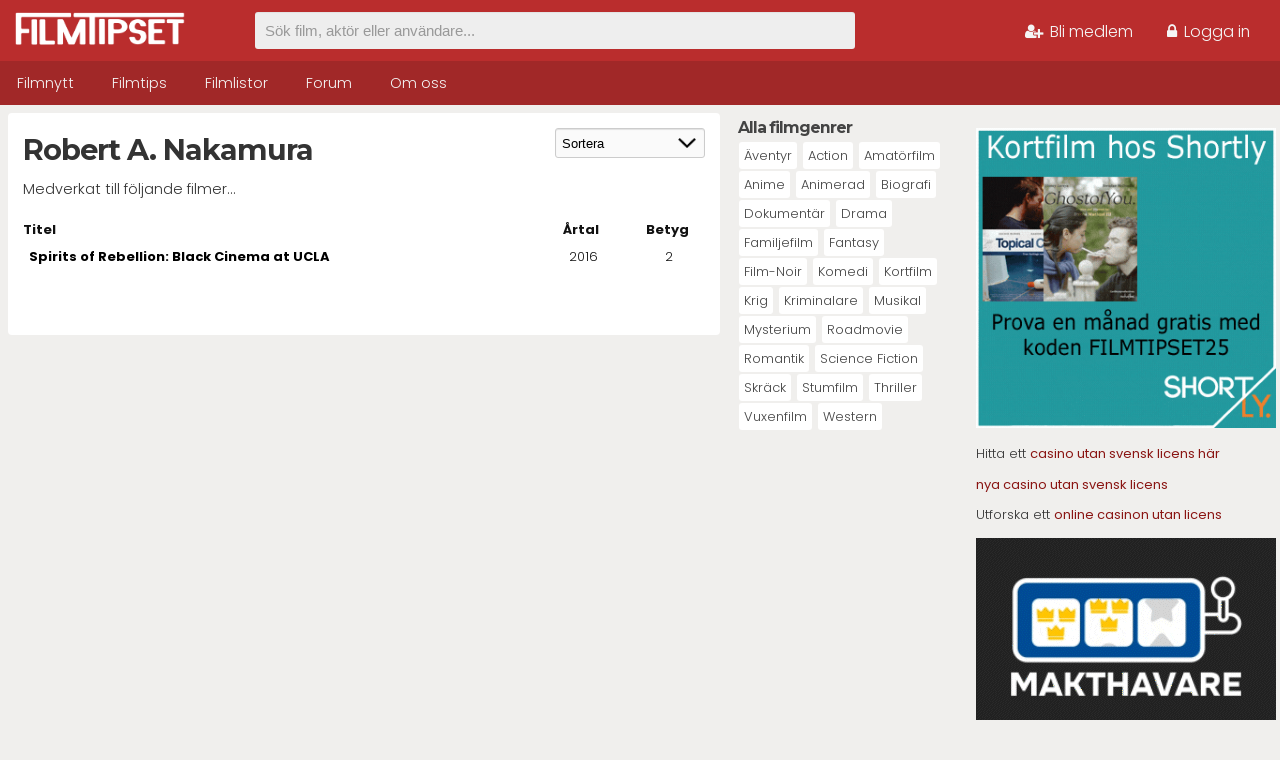

--- FILE ---
content_type: text/html; charset=UTF-8
request_url: https://www.filmtipset.se/person/Robert+A.+Nakamura
body_size: 2783
content:
<!DOCTYPE html>
<html lang="sv">
<head>
<title>Robert A. Nakamura &raquo; Filmtipset</title>
 
<!-- Matomo -->
<script>
  var _paq = window._paq = window._paq || [];
  /* tracker methods like "setCustomDimension" should be called before "trackPageView" */
  _paq.push(['trackPageView']);
  _paq.push(['enableLinkTracking']);
  (function() {
    var u="//filmtipset.se/statistics/";
    _paq.push(['setTrackerUrl', u+'matomo.php']);
    _paq.push(['setSiteId', '1']);
    var d=document, g=d.createElement('script'), s=d.getElementsByTagName('script')[0];
    g.async=true; g.src=u+'matomo.js'; s.parentNode.insertBefore(g,s);
  })();
</script>
<!-- End Matomo Code -->

<!-- Holid annonser huvudscript-->
<script src="https://ads.holid.io/auto/filmtipset.se/holid.js" defer="defer"></script>


<meta charset="UTF-8">
<meta name="viewport" content="width=device-width, initial-scale=1.0">
<link rel="icon" type="image/png" href="https://www.filmtipset.se/images/favicon.png">

<link href="https://fonts.googleapis.com/css?family=Montserrat:300,400,600,700|Roboto:300,400,500&display=swap" rel="stylesheet">
<link rel="stylesheet" type="text/css" href="https://www.filmtipset.se/assets/font-awesome-4.7.0/css/font-awesome.min.css">

<script src="https://ajax.googleapis.com/ajax/libs/jquery/3.4.1/jquery.min.js"></script>

<link rel="stylesheet" type="text/css" href="https://www.filmtipset.se/style.css?v=38" />

<script type="text/javascript" src="https://www.filmtipset.se/assets/loginForm.js"></script>
<script type="text/javascript" src="https://www.filmtipset.se/assets/dynamicSearch.js"></script>

<script src="https://www.filmtipset.se/assets/sorting.js"></script>
</head>
<body>

<div id="header-wrapper">
  <div id="top-wrapper">
    <div class="container">
      <a href="https://www.filmtipset.se"><img src="/images/logo.png" id="logo" alt="Filmtips"></a>

          <div id="loginlinks">
        <ul>
          <li><a href="/bli-medlem"><i class="fa fa-user-plus"></i> Bli medlem</a></li>
          <li><a href="#" id="logintoggle"><i class="fa fa-lock"></i> Logga in</a></li>
        </ul>
      </div>
      <div id="loginbox">
        <form id="login" name="login" action="/person/Robert+A.+Nakamura" method="post">
                    <input type="text" autocomplete="off" id="user" name="user" placeholder="Användarnamn">
          <input type="password" autocomplete="off" id="pass" name="pass" placeholder="Lösenord">
          <input type="submit" style="position: absolute; left: -9999px"/>
          <span><label><input type="checkbox" id="persistent" name="persistent" value="true"> Kom ihåg mig</label></span><br/>
          <span class="recoverlink" onclick="$('#login').hide();$('#recover').show();">Glömt lösenord</span>
          <span id="submit" name="submit" class="loginbutton" onclick="$('#login').submit()">Logga in</span>
        </form>

        <form id="recover" name="recover" action="https://www.filmtipset.se" method="post">
          Ange din e-postadress så skickas du en länk där du kan återställa ditt lösenord...<br/>
          <input type="email" autocomplete="off" id="recover-mail" name="recover-mail" placeholder="E-postadress" pattern="[a-z0-9._%+-]+@[a-z0-9.-]+\.[a-z]{2,4}$" required>
          <input type="submit" style="position: absolute; left: -9999px"/>
          <span class="recoverlink" onclick="$('#recover').hide();$('#login').show();">Inloggning</span>
          <span id="submit2" name="submit2" class="loginbutton" onclick="alert('Inom någon minut får du återställningslänk till din e-post');$('#recover').submit()">Skicka</span>
        </form>

    </div>
    
    <form id="searchbar" action="https://www.filmtipset.se/hitta" method="get"><input type="text" autocomplete="off" id="q" name="q" value="" placeholder="Sök film, aktör eller användare...">
    <div id="searchDropdown"><ul></ul></div>
    </form>

    </div>
  </div>
  <div id="menu-wrapper">
    <div class="container">
      <ul id="nav">
        <li class="nav-item"><a href="https://www.filmtipset.se">Filmnytt</a></li>
        <li class="nav-item"><a href="https://www.filmtipset.se/filmtips">Filmtips</a></li>
        <li class="nav-item"><a href="https://www.filmtipset.se/topplistor">Filmlistor</a></li>
        <li class="nav-item"><a href="https://www.filmtipset.se/forum">Forum</a></li>
        <li class="nav-item"><a href="https://www.filmtipset.se/redaktionen">Om oss</a></li>
      </ul>

      <div id="marquee" class="hideTablet"></div>

      <div style="clear:both;"></div>
    </div>
  </div>
</div>
<div id="divider"></div>
<div class="container">
  
<div class="content">
  <div class="row">

    <select id="sorting" name="sorting" style="float:right;max-width:150px;"><option value="date">Sortera</option><option value="date">Årtal</option><option value="best">Högst betyg</option><option value="worst">Lägst betyg</option></select>
    <h1>Robert A. Nakamura</h1>

    <p>Medverkat till följande filmer...</p><table cellpadding=0 cellspacing=0 class="list"><tr><th>Titel</th><th class="hideMobile">Årtal</th><th style="text-align:center;">Betyg</th></tr><tr><td><strong><a href="/film/spirits-of-rebellion-black-cinema-at-ucla-2016">Spirits of Rebellion: Black Cinema at UCLA</a></strong></td><td class="hideMobile">2016</td><td style="text-align:center;">2</td></tr></table><br/>
    <div style="clear:both;"></div><br/>

  </div>

</div>

<div class="sidebar">
<div id="genrecloud"><h4>Alla filmgenrer</h4>
<a href="/genre/aventyrsfilm" class="genrelink">&Auml;ventyr</a> <a href="/genre/action" class="genrelink">Action</a> <a href="/genre/amatorfilm" class="genrelink">Amat&ouml;rfilm</a> <a href="/genre/anime" class="genrelink">Anime</a> <a href="/genre/animerat" class="genrelink">Animerad</a> <a href="/genre/biografi" class="genrelink">Biografi</a> <a href="/genre/dokumentar" class="genrelink">Dokument&auml;r</a> <a href="/genre/drama" class="genrelink">Drama</a> <a href="/genre/familjefilm" class="genrelink">Familjefilm</a> <a href="/genre/fantasy" class="genrelink">Fantasy</a> <a href="/genre/film-noir" class="genrelink">Film-Noir</a> <a href="/genre/komedi" class="genrelink">Komedi</a> <a href="/genre/kortfilm" class="genrelink">Kortfilm</a> <a href="/genre/krigsfilm" class="genrelink">Krig</a> <a href="/genre/kriminalfilm" class="genrelink">Kriminalare</a> <a href="/genre/musikal" class="genrelink">Musikal</a> <a href="/genre/mysterium" class="genrelink">Mysterium</a> <a href="/genre/roadmovie" class="genrelink">Roadmovie</a> <a href="/genre/romantik" class="genrelink">Romantik</a> <a href="/genre/science-fiction" class="genrelink">Science Fiction</a> <a href="/genre/skrack-horror" class="genrelink">Skr&auml;ck</a> <a href="/genre/stumfilm" class="genrelink">Stumfilm</a> <a href="/genre/thriller" class="genrelink">Thriller</a> <a href="/genre/vuxenfilm" class="genrelink">Vuxenfilm</a> <a href="/genre/western" class="genrelink">Western</a> </div>

</div>

<div class="outer noprint"><div class="holidAds tower" style="max-width:300px"></div><p> <a href="https://watch.shortly.film/?utm_source=filmtipset.se&utm_medium=banner" target="_blank" rel="noopener"><img style="max-width: 100%;" src="//filmtipset.se/images/banners/shortly-box.gif" alt="Shortly kortfilm" /></a></p>

<p>Hitta ett <a href="https://www.indiatimes.com/igaming/se/casino-utan-svensk-licens-645525.html">casino utan svensk licens här</a></p>

<p><a href="https://www.medfielddiagnostics.com/">nya casino utan svensk licens</a></p>

<p>Utforska ett <a href="http://aos.se/">online casinon utan licens</a></p>

<p><a href="https://makthavare.se/" target="_blank"><img src="//filmtipset.se/images/banners/MAKTHAVARE.gif" alt="nätcasino utan svensk licens"></a>
</p></div><!-- .outer --><div class="ad-panorama"><div class="holidAds widescreen"></div></div>
</div><!-- .container -->
<div style="clear:both;"></div>

<div id="footer">
  <div class="container">

    <div class="column">
      <h3>Om Filmtipset</h3>
      Håll reda på vilka filmer du har sett och få personligt anpassade filmtips från Sveriges största filmdatabas och community
    </div>

    <div class="column last" style="display:none;">
      
      <span class="quote">“Greed, for lack of a better word, is good.”</span><br/>
      <span class="quote-credit">Wall street</span>
    </div>

<div class="credits">
  
  <p><a href="https://www.filmtipset.se/information/anvandarvillkor">Användarvillkor</a> &nbsp;|&nbsp; 
  <a href="https://www.filmtipset.se/information/integritetspolicy">Integritetspolicy</a> &nbsp;|&nbsp; 
  <a href="https://www.filmtipset.se/redaktionen">Kontakt</a></p>
  <p>&copy; 2026 Filmtipset.se </p>
</div>

  <div style="clear:both;padding:5px;"></div>

</div><!-- container -->
</div><!-- footer -->

</body>
</html>


--- FILE ---
content_type: application/javascript; charset=utf-8
request_url: https://fundingchoicesmessages.google.com/f/AGSKWxVFPSpRte1ei1Qtes3x3l9--mAibKX_gcQZTubmVV6brzG1-w9LWy7J9WlVJuVmAB3tIKgzsk-OsX6Dk80CVwPmB-L-AsK4_snfg4Ot_Z1cThqBUrTq1fDcuTr0RkLPqWgSEQeTfhvpWH-VZOeVgf951hDpO4glhBSbLyN8jkyBAiUyGyFvXgBl-7iy/_/ads6./ad/skin_/adsense3./bottom-ad-/ad_choices.
body_size: -1282
content:
window['9cfa9560-2852-4414-8331-0e29b2f1859d'] = true;